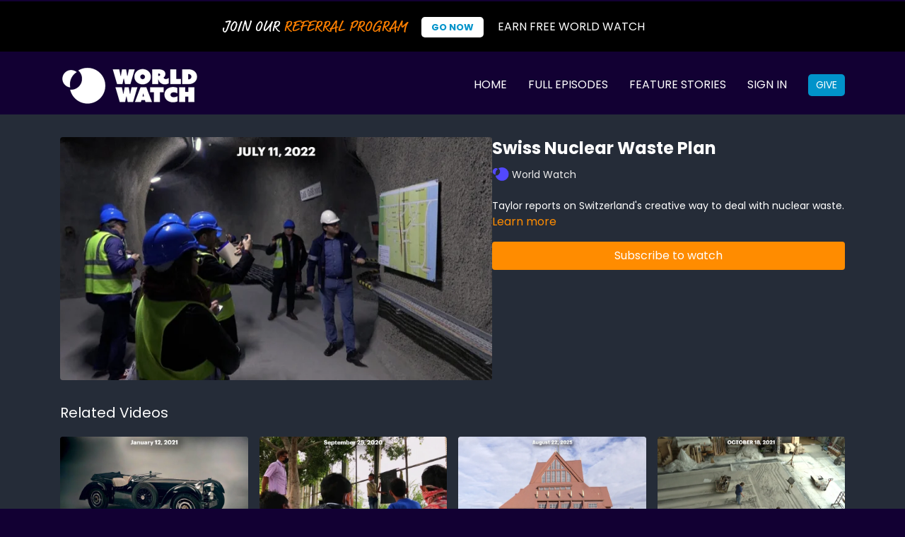

--- FILE ---
content_type: text/vnd.turbo-stream.html; charset=utf-8
request_url: https://app.worldwatch.news/programs/swiss-nuclear-waste-plan.turbo_stream?playlist_position=sidebar&preview=false
body_size: -53
content:
<!DOCTYPE html><html><head><meta name="csrf-param" content="authenticity_token" />
<meta name="csrf-token" content="huh0JH7KlE4eF3V_rGaGOtSnxJOud62oYNTQ2qAwn7JcVOhp4fglakQeoU4APHmvS-nXr9Rzj-gR-JZvvUc4pA" /></head><body><turbo-stream action="update" target="program_show"><template>
  <turbo-frame id="program_player">
      <turbo-frame id="program_content" src="/programs/swiss-nuclear-waste-plan/program_content?playlist_position=sidebar&amp;preview=false">
</turbo-frame></turbo-frame></template></turbo-stream></body></html>

--- FILE ---
content_type: text/html; charset=utf-8
request_url: https://app.worldwatch.news/programs/swiss-nuclear-waste-plan/related
body_size: 10778
content:
<turbo-frame id="program_related" target="_top">

    <div class="container " data-area="program-related-videos">
      <div class="cbt-related mt-8  pb-16">
        <div class="cbt-related-title text-xl font-medium">Related Videos</div>
          <div class="mt-5 grid grid-cols-1 sm:grid-cols-2 md:grid-cols-3 lg:grid-cols-4 xl:grid-cols-4 gap-x-4 gap-y-6">
              <div data-area="related-video-item" class="">
                <swiper-slide
  data-card="video_1247344"
  data-custom="content-card"
  class="self-start hotwired"
    data-author-title-0="World Watch" data-author-permalink-0="WORLD Watch"
>

  <a class="card-image-container" data-turbo="true" data-turbo-prefetch="false" data-turbo-action="advance" data-turbo-frame="_top" onclick="window.CatalogAnalytics(&#39;clickContentItem&#39;, &#39;video&#39;, &#39;1247344&#39;, &#39;Related Videos&#39;); window.CatalogAnalytics(&#39;clickRelatedVideo&#39;, &#39;1247344&#39;, &#39;1&#39;, &#39;program_page&#39;)" href="/programs/logos_499452070-4ae9e7">
    <div class="image-container relative" data-test="catalog-card">
  <div class="relative image-content">
    <div aria-hidden="true" style="padding-bottom: 56%;"></div>
    <img loading="lazy" alt="Automotive Logos" decoding="async"
         src="https://alpha.uscreencdn.com/images/programs/1247344/horizontal/Automotive_Logos_poster_date.jpg?auto=webp&width=350"
         srcset="https://alpha.uscreencdn.com/images/programs/1247344/horizontal/Automotive_Logos_poster_date.jpg?auto=webp&width=350 350w,
            https://alpha.uscreencdn.com/images/programs/1247344/horizontal/Automotive_Logos_poster_date.jpg?auto=webp&width=700 2x,
            https://alpha.uscreencdn.com/images/programs/1247344/horizontal/Automotive_Logos_poster_date.jpg?auto=webp&width=1050 3x"
         class="card-image b-image absolute object-cover h-full top-0 left-0" style="opacity: 1;">
  </div>
    <div class="badge flex justify-center items-center text-white content-card-badge z-0">
      <span class="badge-item">02:04</span>
      <svg xmlns="http://www.w3.org/2000/svg" width="13" height="9" viewBox="0 0 13 9" fill="none" class="badge-item content-watched-icon" data-test="content-watched-icon">
  <path fill-rule="evenodd" clip-rule="evenodd" d="M4.99995 7.15142L12.0757 0.0756836L12.9242 0.924212L4.99995 8.84848L0.575684 4.42421L1.42421 3.57568L4.99995 7.15142Z" fill="currentColor"></path>
</svg>

    </div>

</div>
<div class="content-watched-overlay"></div>

</a>  <a class="card-title" data-turbo="true" data-turbo-prefetch="false" data-turbo-action="advance" data-turbo-frame="_top" title="Automotive Logos" aria-label="Automotive Logos" onclick="window.CatalogAnalytics(&#39;clickContentItem&#39;, &#39;video&#39;, &#39;1247344&#39;, &#39;Related Videos&#39;); window.CatalogAnalytics(&#39;clickRelatedVideo&#39;, &#39;1247344&#39;, &#39;1&#39;, &#39;program_page&#39;)" href="/programs/logos_499452070-4ae9e7">
    <span class="line-clamp-2">
      Automotive Logos
    </span>
</a></swiper-slide>


              </div>
              <div data-area="related-video-item" class="">
                <swiper-slide
  data-card="video_1247493"
  data-custom="content-card"
  class="self-start hotwired"
    data-author-title-0="World Watch" data-author-permalink-0="WORLD Watch"
>

  <a class="card-image-container" data-turbo="true" data-turbo-prefetch="false" data-turbo-action="advance" data-turbo-frame="_top" onclick="window.CatalogAnalytics(&#39;clickContentItem&#39;, &#39;video&#39;, &#39;1247493&#39;, &#39;Related Videos&#39;); window.CatalogAnalytics(&#39;clickRelatedVideo&#39;, &#39;1247493&#39;, &#39;2&#39;, &#39;program_page&#39;)" href="/programs/streetside-schools_461663960-5ced8e">
    <div class="image-container relative" data-test="catalog-card">
  <div class="relative image-content">
    <div aria-hidden="true" style="padding-bottom: 56%;"></div>
    <img loading="lazy" alt="Streetside Classes" decoding="async"
         src="https://alpha.uscreencdn.com/images/programs/1247493/horizontal/StreetsideSchools_poster_date.jpg?auto=webp&width=350"
         srcset="https://alpha.uscreencdn.com/images/programs/1247493/horizontal/StreetsideSchools_poster_date.jpg?auto=webp&width=350 350w,
            https://alpha.uscreencdn.com/images/programs/1247493/horizontal/StreetsideSchools_poster_date.jpg?auto=webp&width=700 2x,
            https://alpha.uscreencdn.com/images/programs/1247493/horizontal/StreetsideSchools_poster_date.jpg?auto=webp&width=1050 3x"
         class="card-image b-image absolute object-cover h-full top-0 left-0" style="opacity: 1;">
  </div>
    <div class="badge flex justify-center items-center text-white content-card-badge z-0">
      <span class="badge-item">01:40</span>
      <svg xmlns="http://www.w3.org/2000/svg" width="13" height="9" viewBox="0 0 13 9" fill="none" class="badge-item content-watched-icon" data-test="content-watched-icon">
  <path fill-rule="evenodd" clip-rule="evenodd" d="M4.99995 7.15142L12.0757 0.0756836L12.9242 0.924212L4.99995 8.84848L0.575684 4.42421L1.42421 3.57568L4.99995 7.15142Z" fill="currentColor"></path>
</svg>

    </div>

</div>
<div class="content-watched-overlay"></div>

</a>  <a class="card-title" data-turbo="true" data-turbo-prefetch="false" data-turbo-action="advance" data-turbo-frame="_top" title="Streetside Classes" aria-label="Streetside Classes" onclick="window.CatalogAnalytics(&#39;clickContentItem&#39;, &#39;video&#39;, &#39;1247493&#39;, &#39;Related Videos&#39;); window.CatalogAnalytics(&#39;clickRelatedVideo&#39;, &#39;1247493&#39;, &#39;2&#39;, &#39;program_page&#39;)" href="/programs/streetside-schools_461663960-5ced8e">
    <span class="line-clamp-2">
      Streetside Classes
    </span>
</a></swiper-slide>


              </div>
              <div data-area="related-video-item" class="">
                <swiper-slide
  data-card="video_3756391"
  data-custom="content-card"
  class="self-start hotwired"
    data-short-description="Historic church on the move in northern Sweden."
    data-author-title-0="World Watch" data-author-permalink-0="WORLD Watch"
>

  <a class="card-image-container" data-turbo="true" data-turbo-prefetch="false" data-turbo-action="advance" data-turbo-frame="_top" onclick="window.CatalogAnalytics(&#39;clickContentItem&#39;, &#39;video&#39;, &#39;3756391&#39;, &#39;Related Videos&#39;); window.CatalogAnalytics(&#39;clickRelatedVideo&#39;, &#39;3756391&#39;, &#39;3&#39;, &#39;program_page&#39;)" href="/programs/church-on-the-move">
    <div class="image-container relative" data-test="catalog-card">
  <div class="relative image-content">
    <div aria-hidden="true" style="padding-bottom: 56%;"></div>
    <img loading="lazy" alt="Church on the Move" decoding="async"
         src="https://alpha.uscreencdn.com/images/programs/3756391/horizontal/3d8bb682-bc5e-4c75-9cf2-629d4b8643a0.jpg?auto=webp&width=350"
         srcset="https://alpha.uscreencdn.com/images/programs/3756391/horizontal/3d8bb682-bc5e-4c75-9cf2-629d4b8643a0.jpg?auto=webp&width=350 350w,
            https://alpha.uscreencdn.com/images/programs/3756391/horizontal/3d8bb682-bc5e-4c75-9cf2-629d4b8643a0.jpg?auto=webp&width=700 2x,
            https://alpha.uscreencdn.com/images/programs/3756391/horizontal/3d8bb682-bc5e-4c75-9cf2-629d4b8643a0.jpg?auto=webp&width=1050 3x"
         class="card-image b-image absolute object-cover h-full top-0 left-0" style="opacity: 1;">
  </div>
    <div class="badge flex justify-center items-center text-white content-card-badge z-0">
      <span class="badge-item">02:43</span>
      <svg xmlns="http://www.w3.org/2000/svg" width="13" height="9" viewBox="0 0 13 9" fill="none" class="badge-item content-watched-icon" data-test="content-watched-icon">
  <path fill-rule="evenodd" clip-rule="evenodd" d="M4.99995 7.15142L12.0757 0.0756836L12.9242 0.924212L4.99995 8.84848L0.575684 4.42421L1.42421 3.57568L4.99995 7.15142Z" fill="currentColor"></path>
</svg>

    </div>

</div>
<div class="content-watched-overlay"></div>

</a>  <a class="card-title" data-turbo="true" data-turbo-prefetch="false" data-turbo-action="advance" data-turbo-frame="_top" title="Church on the Move" aria-label="Church on the Move" onclick="window.CatalogAnalytics(&#39;clickContentItem&#39;, &#39;video&#39;, &#39;3756391&#39;, &#39;Related Videos&#39;); window.CatalogAnalytics(&#39;clickRelatedVideo&#39;, &#39;3756391&#39;, &#39;3&#39;, &#39;program_page&#39;)" href="/programs/church-on-the-move">
    <span class="line-clamp-2">
      Church on the Move
    </span>
</a></swiper-slide>


              </div>
              <div data-area="related-video-item" class="">
                <swiper-slide
  data-card="video_1379669"
  data-custom="content-card"
  class="self-start hotwired"
    data-short-description="Taylor Hebert reports preparing for ballet."
    data-author-title-0="World Watch" data-author-permalink-0="WORLD Watch"
>

  <a class="card-image-container" data-turbo="true" data-turbo-prefetch="false" data-turbo-action="advance" data-turbo-frame="_top" onclick="window.CatalogAnalytics(&#39;clickContentItem&#39;, &#39;video&#39;, &#39;1379669&#39;, &#39;Related Videos&#39;); window.CatalogAnalytics(&#39;clickRelatedVideo&#39;, &#39;1379669&#39;, &#39;4&#39;, &#39;program_page&#39;)" href="/programs/ballet-prep">
    <div class="image-container relative" data-test="catalog-card">
  <div class="relative image-content">
    <div aria-hidden="true" style="padding-bottom: 56%;"></div>
    <img loading="lazy" alt="Ballet Prep" decoding="async"
         src="https://alpha.uscreencdn.com/images/programs/1379669/horizontal/FEA_Ballet_Prep_date.1634567237.jpg?auto=webp&width=350"
         srcset="https://alpha.uscreencdn.com/images/programs/1379669/horizontal/FEA_Ballet_Prep_date.1634567237.jpg?auto=webp&width=350 350w,
            https://alpha.uscreencdn.com/images/programs/1379669/horizontal/FEA_Ballet_Prep_date.1634567237.jpg?auto=webp&width=700 2x,
            https://alpha.uscreencdn.com/images/programs/1379669/horizontal/FEA_Ballet_Prep_date.1634567237.jpg?auto=webp&width=1050 3x"
         class="card-image b-image absolute object-cover h-full top-0 left-0" style="opacity: 1;">
  </div>
    <div class="badge flex justify-center items-center text-white content-card-badge z-0">
      <span class="badge-item">01:51</span>
      <svg xmlns="http://www.w3.org/2000/svg" width="13" height="9" viewBox="0 0 13 9" fill="none" class="badge-item content-watched-icon" data-test="content-watched-icon">
  <path fill-rule="evenodd" clip-rule="evenodd" d="M4.99995 7.15142L12.0757 0.0756836L12.9242 0.924212L4.99995 8.84848L0.575684 4.42421L1.42421 3.57568L4.99995 7.15142Z" fill="currentColor"></path>
</svg>

    </div>

</div>
<div class="content-watched-overlay"></div>

</a>  <a class="card-title" data-turbo="true" data-turbo-prefetch="false" data-turbo-action="advance" data-turbo-frame="_top" title="Ballet Prep" aria-label="Ballet Prep" onclick="window.CatalogAnalytics(&#39;clickContentItem&#39;, &#39;video&#39;, &#39;1379669&#39;, &#39;Related Videos&#39;); window.CatalogAnalytics(&#39;clickRelatedVideo&#39;, &#39;1379669&#39;, &#39;4&#39;, &#39;program_page&#39;)" href="/programs/ballet-prep">
    <span class="line-clamp-2">
      Ballet Prep
    </span>
</a></swiper-slide>


              </div>
          </div>
        </div>
      </div>
    </div>
</turbo-frame>

--- FILE ---
content_type: application/javascript
request_url: https://js.alocdn.com/c/2kfa394i.js
body_size: 2287
content:
!function(n){function d(e){for(var t=e+"=",r=decodeURIComponent(document.cookie).split(";"),n=0;n<r.length;n++){for(var a=r[n];" "==a.charAt(0);)a=a.substring(1);if(0==a.indexOf(t))return a.substring(t.length,a.length)}return undefined}function c(e,t,r,n){var a="expires="+r.toUTCString();document.cookie=e+"="+t+";"+a+";path=/;domain="+n+";samesite=lax;"}function e(){return"undefined"!=typeof crypto&&"undefined"!=typeof Uint8Array?([1e7]+-1e3+-4e3+-8e3+-1e11).replace(/[018]/g,function(e){return(e^crypto.getRandomValues(new Uint8Array(1))[0]&15>>e/4).toString(16)}):"xxxxxxxx-xxxx-4xxx-yxxx-xxxxxxxxxxxx".replace(/[xy]/g,function(e){var t=16*Math.random()|0;return("x"==e?t:3&t|8).toString(16)})}function t(e){var t,r=new Date((new Date).getTime()+31536e6),n=document.location.hostname.split("."),a=n.length,o="."+n[a-1];if(!(a<2)){for(var i=a-2;0<=i;i--)if(o="."+n[i]+o,c(m,e,r,o),d(m)!==undefined){t=e;break}return t}}function a(e,t,r,n){var a,o=e.getElementsByTagName(t)[0];e.getElementById(r)||((a=e.createElement(t)).id=r,a.src=n,o.parentNode.insertBefore(a,o))}function r(e,t){var r=n.createElement(e);r.style.display="none",r.width=0,r.height=0,r.border=0,r.src=t,n.body.appendChild(r)}function o(){if(f.stmp)for(var e=0,t=l.length;e<t;e++)if(0<(f.stmp&Math.pow(2,e))){var r=l[e];r.params(),a(n,"script",r.ext,r.src)}}function i(e){function t(e,t){if(!t||0===t.length)return"";var r=e.replace(/-/g,"_"),n=o+r+"="+encodeURIComponent(t);return o="&",a.length+n.length<2030?n:""}var a,o="?";return a=s+"/c/"+f.aid+"/a/"+f.a+"/"+e,f.label&&(a+=t("label",f.label)),p.forEach(function(e){f[e]!==undefined&&null!==f[e]&&(a+=t(e,f[e]))}),a+=t("title",document.title),a+=t("url",location.href),a+=t("referrer",document.referrer),g&&(a+=t("auid",g)),a}function u(){r("img",i("p.gif"))}var l=[],f={},x=document.querySelector('[data-id="alocdn-ldr"]'),p=["label","category","search-term","product","product-added-to-cart","product-ordered","cart-created","order-placed","order-id","order-amount","ident-md5","ident-email"];x&&(f.server=x.getAttribute("data-server"),f.a=x.getAttribute("data-action"),p.forEach(function(e){var t=x.getAttribute("data-"+e);null!==t&&t!==undefined&&0<t.length&&(f[e]=t.slice(0,150))})),f.aid="2kfa394i",f.a=f.a||"etarget",f.stmp=isNaN(f.stmp)?1:parseInt(f.stmp,10);var s=f.server||"https://p.alocdn.com",m="alo_uid",g=d(m);g?t(g):g=t(e()),u(),o()}(document);